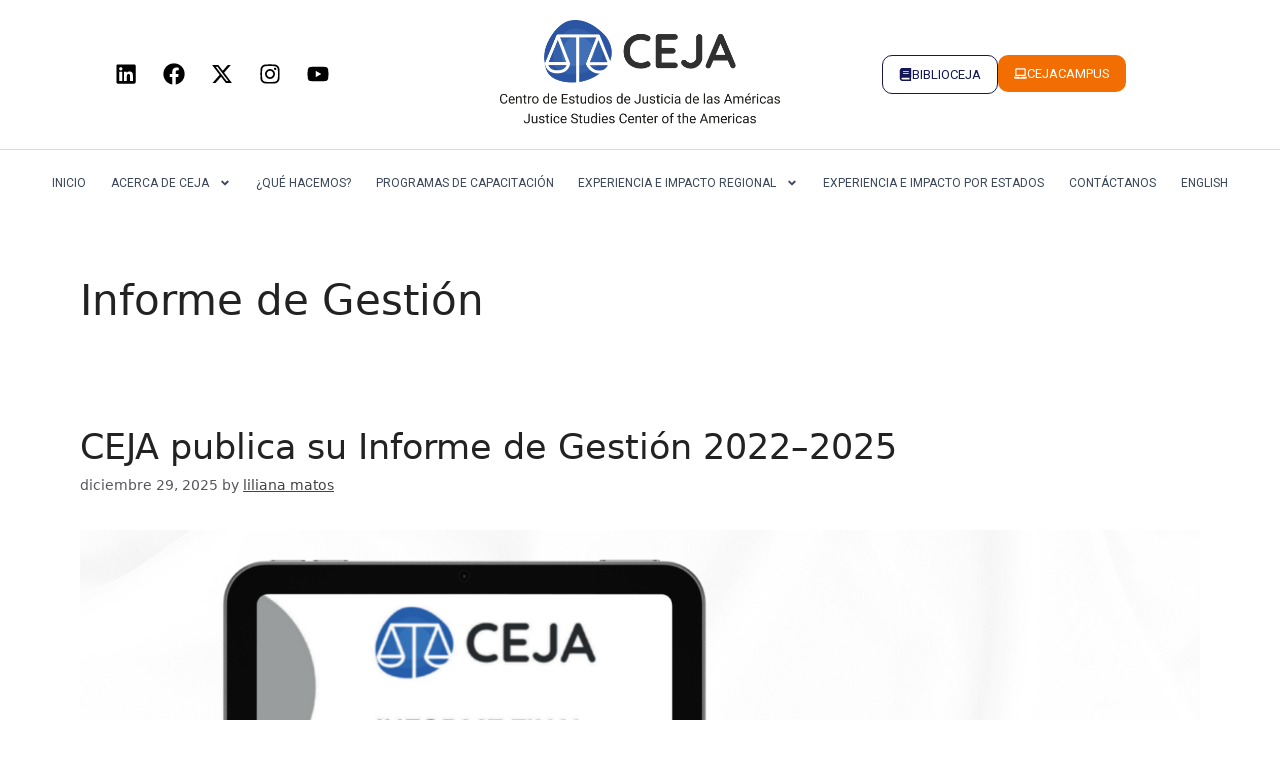

--- FILE ---
content_type: text/css
request_url: https://cejamericas.org/wp-content/themes/generatepress-child/style.css?ver=1.0
body_size: 355
content:
/*
Theme Name:   Generate Hijo
Description:  Tema hijo 
Author:       Ceja
Author URL:   Ceja America
Template:     generatepress
Version:      1.0
License:      GNU General Public License v2 or later
License URI:  http://www.gnu.org/licenses/gpl-2.0.html
Text Domain:  generatepress-child
*/

/* Acá empezarías a personalizar tu tema con código CSS */

--- FILE ---
content_type: text/css
request_url: https://cejamericas.org/wp-content/themes/generatepress-child/style.css?ver=1763392506
body_size: 355
content:
/*
Theme Name:   Generate Hijo
Description:  Tema hijo 
Author:       Ceja
Author URL:   Ceja America
Template:     generatepress
Version:      1.0
License:      GNU General Public License v2 or later
License URI:  http://www.gnu.org/licenses/gpl-2.0.html
Text Domain:  generatepress-child
*/

/* Acá empezarías a personalizar tu tema con código CSS */

--- FILE ---
content_type: text/css
request_url: https://cejamericas.org/wp-content/uploads/elementor/css/post-14.css?ver=1768495587
body_size: 2710
content:
.elementor-kit-14{--e-global-color-primary:#2267D5;--e-global-color-secondary:#F26E02;--e-global-color-text:#3A4759;--e-global-color-accent:#2267D5;--e-global-color-b021b7c:#141956;--e-global-color-fc59842:#FFFFFF;--e-global-color-64a7457:#000000;--e-global-color-6e84741:#D9DBDE;--e-global-color-d3a08f2:#171E25;--e-global-color-7fee0f9:#F0F3F8;--e-global-color-48628a4:#FDE0C8;--e-global-color-933e922:#F6F8FC;--e-global-color-e5dacbb:#D0E2FF;--e-global-color-b4405a1:#EDF1F7;--e-global-typography-primary-font-family:"Roboto";--e-global-typography-primary-font-weight:600;--e-global-typography-secondary-font-family:"Roboto Slab";--e-global-typography-secondary-font-weight:400;--e-global-typography-text-font-family:"Roboto";--e-global-typography-text-font-weight:400;--e-global-typography-accent-font-family:"Roboto";--e-global-typography-accent-font-weight:500;--e-global-typography-2a76676-font-family:"Roboto";--e-global-typography-2a76676-font-size:15px;--e-global-typography-2a76676-font-weight:400;--e-global-typography-2a76676-line-height:1.6em;--e-global-typography-afd2c1e-font-family:"Roboto";--e-global-typography-afd2c1e-font-size:18px;--e-global-typography-afd2c1e-font-weight:600;--e-global-typography-afd2c1e-line-height:1.4em;--e-global-typography-26a4002-font-size:16px;--e-global-typography-26a4002-font-weight:600;--e-global-typography-80b412b-font-family:"Roboto";--e-global-typography-80b412b-font-size:28px;--e-global-typography-80b412b-font-weight:700;--e-global-typography-80b412b-line-height:1.3em;--e-global-typography-3d9e9e5-font-family:"Roboto";--e-global-typography-3d9e9e5-font-size:14px;--e-global-typography-3d9e9e5-font-weight:600;--e-global-typography-3d9e9e5-line-height:1.4em;--e-global-typography-888829a-font-family:"Roboto";--e-global-typography-888829a-font-size:16px;--e-global-typography-888829a-font-weight:400;--e-global-typography-888829a-line-height:1.4em;}.elementor-kit-14 e-page-transition{background-color:#FFBC7D;}.elementor-section.elementor-section-boxed > .elementor-container{max-width:1200px;}.e-con{--container-max-width:1200px;}.elementor-widget:not(:last-child){margin-block-end:20px;}.elementor-element{--widgets-spacing:20px 20px;--widgets-spacing-row:20px;--widgets-spacing-column:20px;}{}h1.entry-title{display:var(--page-title-display);}@media(max-width:1024px){.elementor-section.elementor-section-boxed > .elementor-container{max-width:1024px;}.e-con{--container-max-width:1024px;}}@media(max-width:767px){.elementor-kit-14{--e-global-typography-888829a-font-size:14px;--e-global-typography-888829a-line-height:1.4em;}.elementor-section.elementor-section-boxed > .elementor-container{max-width:767px;}.e-con{--container-max-width:767px;}}

--- FILE ---
content_type: text/css
request_url: https://cejamericas.org/wp-content/uploads/elementor/css/post-23.css?ver=1768495587
body_size: 24420
content:
.elementor-23 .elementor-element.elementor-element-dc93174{--display:flex;--flex-direction:row;--container-widget-width:calc( ( 1 - var( --container-widget-flex-grow ) ) * 100% );--container-widget-height:100%;--container-widget-flex-grow:1;--container-widget-align-self:stretch;--flex-wrap-mobile:wrap;--align-items:center;--gap:0px 0px;--row-gap:0px;--column-gap:0px;--z-index:99;}.elementor-23 .elementor-element.elementor-element-dc93174:not(.elementor-motion-effects-element-type-background), .elementor-23 .elementor-element.elementor-element-dc93174 > .elementor-motion-effects-container > .elementor-motion-effects-layer{background-color:#FFFFFF;}.elementor-23 .elementor-element.elementor-element-ec83e08{--display:flex;--flex-direction:column;--container-widget-width:calc( ( 1 - var( --container-widget-flex-grow ) ) * 100% );--container-widget-height:initial;--container-widget-flex-grow:0;--container-widget-align-self:initial;--flex-wrap-mobile:wrap;--align-items:flex-start;--gap:20px 20px;--row-gap:20px;--column-gap:20px;--padding-top:0px;--padding-bottom:0px;--padding-left:0px;--padding-right:0px;}.elementor-23 .elementor-element.elementor-element-ec83e08:not(.elementor-motion-effects-element-type-background), .elementor-23 .elementor-element.elementor-element-ec83e08 > .elementor-motion-effects-container > .elementor-motion-effects-layer{background-color:var( --e-global-color-fc59842 );}.elementor-23 .elementor-element.elementor-element-ef0f765{--grid-template-columns:repeat(0, auto);--icon-size:22px;--grid-column-gap:5px;--grid-row-gap:0px;}.elementor-23 .elementor-element.elementor-element-ef0f765 .elementor-widget-container{text-align:center;}.elementor-23 .elementor-element.elementor-element-ef0f765 > .elementor-widget-container{padding:0px 3px 0px 6px;}.elementor-23 .elementor-element.elementor-element-ef0f765 .elementor-social-icon{background-color:var( --e-global-color-fc59842 );--icon-padding:8px;}.elementor-23 .elementor-element.elementor-element-ef0f765 .elementor-social-icon i{color:var( --e-global-color-64a7457 );}.elementor-23 .elementor-element.elementor-element-ef0f765 .elementor-social-icon svg{fill:var( --e-global-color-64a7457 );}.elementor-23 .elementor-element.elementor-element-ef0f765 .elementor-social-icon:hover i{color:var( --e-global-color-accent );}.elementor-23 .elementor-element.elementor-element-ef0f765 .elementor-social-icon:hover svg{fill:var( --e-global-color-accent );}.elementor-23 .elementor-element.elementor-element-8723f35{--display:flex;--flex-direction:column;--container-widget-width:100%;--container-widget-height:initial;--container-widget-flex-grow:0;--container-widget-align-self:initial;--flex-wrap-mobile:wrap;}.elementor-widget-image .widget-image-caption{color:var( --e-global-color-text );font-family:var( --e-global-typography-text-font-family ), Sans-serif;font-weight:var( --e-global-typography-text-font-weight );}.elementor-23 .elementor-element.elementor-element-3816acb img{max-width:280px;}.elementor-23 .elementor-element.elementor-element-3ad40ea{--display:flex;--flex-direction:row;--container-widget-width:calc( ( 1 - var( --container-widget-flex-grow ) ) * 100% );--container-widget-height:100%;--container-widget-flex-grow:1;--container-widget-align-self:stretch;--flex-wrap-mobile:wrap;--justify-content:flex-end;--align-items:center;--gap:8px 8px;--row-gap:8px;--column-gap:8px;--padding-top:2px;--padding-bottom:2px;--padding-left:2px;--padding-right:2px;}.elementor-23 .elementor-element.elementor-element-3ad40ea.e-con{--align-self:center;}.elementor-widget-button .elementor-button{background-color:var( --e-global-color-accent );font-family:var( --e-global-typography-accent-font-family ), Sans-serif;font-weight:var( --e-global-typography-accent-font-weight );}.elementor-23 .elementor-element.elementor-element-6764c2f .elementor-button{background-color:var( --e-global-color-fc59842 );font-family:"Roboto", Sans-serif;font-size:13px;font-weight:400;fill:var( --e-global-color-b021b7c );color:var( --e-global-color-b021b7c );border-style:solid;border-width:1px 1px 1px 1px;border-color:#141956;border-radius:10px 10px 10px 10px;padding:12px 16px 12px 16px;}.elementor-23 .elementor-element.elementor-element-6764c2f .elementor-button:hover, .elementor-23 .elementor-element.elementor-element-6764c2f .elementor-button:focus{background-color:var( --e-global-color-b021b7c );color:var( --e-global-color-fc59842 );}.elementor-23 .elementor-element.elementor-element-6764c2f .elementor-button-content-wrapper{flex-direction:row;}.elementor-23 .elementor-element.elementor-element-6764c2f .elementor-button .elementor-button-content-wrapper{gap:10px;}.elementor-23 .elementor-element.elementor-element-6764c2f .elementor-button:hover svg, .elementor-23 .elementor-element.elementor-element-6764c2f .elementor-button:focus svg{fill:var( --e-global-color-fc59842 );}.elementor-23 .elementor-element.elementor-element-e2e1e5a .elementor-button{background-color:var( --e-global-color-secondary );font-family:"Roboto", Sans-serif;font-size:13px;font-weight:400;fill:var( --e-global-color-fc59842 );color:var( --e-global-color-fc59842 );border-style:solid;border-width:0px 0px 0px 0px;border-color:#141956;border-radius:10px 10px 10px 10px;padding:12px 16px 12px 16px;}.elementor-23 .elementor-element.elementor-element-e2e1e5a .elementor-button:hover, .elementor-23 .elementor-element.elementor-element-e2e1e5a .elementor-button:focus{background-color:#BE5600;color:var( --e-global-color-fc59842 );}.elementor-23 .elementor-element.elementor-element-e2e1e5a .elementor-button-content-wrapper{flex-direction:row;}.elementor-23 .elementor-element.elementor-element-e2e1e5a .elementor-button .elementor-button-content-wrapper{gap:10px;}.elementor-23 .elementor-element.elementor-element-e2e1e5a .elementor-button:hover svg, .elementor-23 .elementor-element.elementor-element-e2e1e5a .elementor-button:focus svg{fill:var( --e-global-color-fc59842 );}.elementor-23 .elementor-element.elementor-element-ccb6c75{--display:flex;--flex-direction:column;--container-widget-width:100%;--container-widget-height:initial;--container-widget-flex-grow:0;--container-widget-align-self:initial;--flex-wrap-mobile:wrap;border-style:solid;--border-style:solid;border-width:1px 0px 0px 0px;--border-top-width:1px;--border-right-width:0px;--border-bottom-width:0px;--border-left-width:0px;border-color:var( --e-global-color-6e84741 );--border-color:var( --e-global-color-6e84741 );--z-index:99;}.elementor-widget-nav-menu .elementor-nav-menu .elementor-item{font-family:var( --e-global-typography-primary-font-family ), Sans-serif;font-weight:var( --e-global-typography-primary-font-weight );}.elementor-widget-nav-menu .elementor-nav-menu--main .elementor-item{color:var( --e-global-color-text );fill:var( --e-global-color-text );}.elementor-widget-nav-menu .elementor-nav-menu--main .elementor-item:hover,
					.elementor-widget-nav-menu .elementor-nav-menu--main .elementor-item.elementor-item-active,
					.elementor-widget-nav-menu .elementor-nav-menu--main .elementor-item.highlighted,
					.elementor-widget-nav-menu .elementor-nav-menu--main .elementor-item:focus{color:var( --e-global-color-accent );fill:var( --e-global-color-accent );}.elementor-widget-nav-menu .elementor-nav-menu--main:not(.e--pointer-framed) .elementor-item:before,
					.elementor-widget-nav-menu .elementor-nav-menu--main:not(.e--pointer-framed) .elementor-item:after{background-color:var( --e-global-color-accent );}.elementor-widget-nav-menu .e--pointer-framed .elementor-item:before,
					.elementor-widget-nav-menu .e--pointer-framed .elementor-item:after{border-color:var( --e-global-color-accent );}.elementor-widget-nav-menu{--e-nav-menu-divider-color:var( --e-global-color-text );}.elementor-widget-nav-menu .elementor-nav-menu--dropdown .elementor-item, .elementor-widget-nav-menu .elementor-nav-menu--dropdown  .elementor-sub-item{font-family:var( --e-global-typography-accent-font-family ), Sans-serif;font-weight:var( --e-global-typography-accent-font-weight );}.elementor-23 .elementor-element.elementor-element-5d31c4c .elementor-menu-toggle{margin:0 auto;background-color:var( --e-global-color-fc59842 );}.elementor-23 .elementor-element.elementor-element-5d31c4c .elementor-nav-menu .elementor-item{font-family:"Roboto", Sans-serif;font-size:12px;font-weight:400;text-transform:uppercase;}.elementor-23 .elementor-element.elementor-element-5d31c4c .e--pointer-framed .elementor-item:before{border-width:0px;}.elementor-23 .elementor-element.elementor-element-5d31c4c .e--pointer-framed.e--animation-draw .elementor-item:before{border-width:0 0 0px 0px;}.elementor-23 .elementor-element.elementor-element-5d31c4c .e--pointer-framed.e--animation-draw .elementor-item:after{border-width:0px 0px 0 0;}.elementor-23 .elementor-element.elementor-element-5d31c4c .e--pointer-framed.e--animation-corners .elementor-item:before{border-width:0px 0 0 0px;}.elementor-23 .elementor-element.elementor-element-5d31c4c .e--pointer-framed.e--animation-corners .elementor-item:after{border-width:0 0px 0px 0;}.elementor-23 .elementor-element.elementor-element-5d31c4c .e--pointer-underline .elementor-item:after,
					 .elementor-23 .elementor-element.elementor-element-5d31c4c .e--pointer-overline .elementor-item:before,
					 .elementor-23 .elementor-element.elementor-element-5d31c4c .e--pointer-double-line .elementor-item:before,
					 .elementor-23 .elementor-element.elementor-element-5d31c4c .e--pointer-double-line .elementor-item:after{height:0px;}.elementor-23 .elementor-element.elementor-element-5d31c4c .elementor-nav-menu--main .elementor-item{padding-left:6px;padding-right:6px;}.elementor-23 .elementor-element.elementor-element-5d31c4c .elementor-nav-menu--dropdown{background-color:var( --e-global-color-fc59842 );border-style:solid;border-width:1px 1px 1px 1px;border-color:var( --e-global-color-6e84741 );}.elementor-23 .elementor-element.elementor-element-5d31c4c .elementor-nav-menu--dropdown a:hover,
					.elementor-23 .elementor-element.elementor-element-5d31c4c .elementor-nav-menu--dropdown a:focus,
					.elementor-23 .elementor-element.elementor-element-5d31c4c .elementor-nav-menu--dropdown a.elementor-item-active,
					.elementor-23 .elementor-element.elementor-element-5d31c4c .elementor-nav-menu--dropdown a.highlighted{background-color:var( --e-global-color-primary );}.elementor-23 .elementor-element.elementor-element-5d31c4c .elementor-nav-menu--dropdown .elementor-item, .elementor-23 .elementor-element.elementor-element-5d31c4c .elementor-nav-menu--dropdown  .elementor-sub-item{font-family:"Roboto", Sans-serif;font-size:12px;font-weight:400;text-transform:uppercase;}.elementor-23 .elementor-element.elementor-element-5d31c4c .elementor-nav-menu--dropdown a{padding-top:10px;padding-bottom:10px;}.elementor-23 .elementor-element.elementor-element-5d31c4c .elementor-nav-menu--dropdown li:not(:last-child){border-style:solid;border-color:var( --e-global-color-6e84741 );border-bottom-width:1px;}.elementor-23 .elementor-element.elementor-element-5d31c4c div.elementor-menu-toggle{color:var( --e-global-color-primary );}.elementor-23 .elementor-element.elementor-element-5d31c4c div.elementor-menu-toggle svg{fill:var( --e-global-color-primary );}.elementor-23 .elementor-element.elementor-element-5d31c4c div.elementor-menu-toggle:hover, .elementor-23 .elementor-element.elementor-element-5d31c4c div.elementor-menu-toggle:focus{color:var( --e-global-color-primary );}.elementor-23 .elementor-element.elementor-element-5d31c4c div.elementor-menu-toggle:hover svg, .elementor-23 .elementor-element.elementor-element-5d31c4c div.elementor-menu-toggle:focus svg{fill:var( --e-global-color-primary );}.elementor-23 .elementor-element.elementor-element-a4baa06{--display:flex;--position:fixed;--flex-direction:column;--container-widget-width:100%;--container-widget-height:initial;--container-widget-flex-grow:0;--container-widget-align-self:initial;--flex-wrap-mobile:wrap;border-style:solid;--border-style:solid;border-width:1px 0px 0px 0px;--border-top-width:1px;--border-right-width:0px;--border-bottom-width:0px;--border-left-width:0px;border-color:var( --e-global-color-6e84741 );--border-color:var( --e-global-color-6e84741 );box-shadow:0px 1px 3px 0px rgba(0,0,0,0.5);--margin-top:0px;--margin-bottom:0px;--margin-left:0px;--margin-right:0px;--padding-top:18px;--padding-bottom:14px;--padding-left:0px;--padding-right:0px;top:0px;--z-index:99;}.elementor-23 .elementor-element.elementor-element-a4baa06:not(.elementor-motion-effects-element-type-background), .elementor-23 .elementor-element.elementor-element-a4baa06 > .elementor-motion-effects-container > .elementor-motion-effects-layer{background-color:#FFFFFF;}body:not(.rtl) .elementor-23 .elementor-element.elementor-element-a4baa06{left:0px;}body.rtl .elementor-23 .elementor-element.elementor-element-a4baa06{right:0px;}.elementor-23 .elementor-element.elementor-element-f4f305f{--display:flex;}.elementor-23 .elementor-element.elementor-element-21d8729{--display:flex;}.elementor-23 .elementor-element.elementor-element-2240ff0 .elementor-menu-toggle{margin-left:auto;background-color:var( --e-global-color-fc59842 );}.elementor-23 .elementor-element.elementor-element-2240ff0 .elementor-nav-menu .elementor-item{font-family:"Roboto", Sans-serif;font-size:13px;font-weight:400;text-transform:uppercase;}.elementor-23 .elementor-element.elementor-element-2240ff0 .elementor-nav-menu--main .elementor-item{padding-top:8px;padding-bottom:8px;}.elementor-23 .elementor-element.elementor-element-2240ff0{--e-nav-menu-horizontal-menu-item-margin:calc( 0px / 2 );}.elementor-23 .elementor-element.elementor-element-2240ff0 .elementor-nav-menu--main:not(.elementor-nav-menu--layout-horizontal) .elementor-nav-menu > li:not(:last-child){margin-bottom:0px;}.elementor-23 .elementor-element.elementor-element-2240ff0 .elementor-nav-menu--dropdown a, .elementor-23 .elementor-element.elementor-element-2240ff0 .elementor-menu-toggle{color:var( --e-global-color-text );fill:var( --e-global-color-text );}.elementor-23 .elementor-element.elementor-element-2240ff0 .elementor-nav-menu--dropdown{background-color:var( --e-global-color-933e922 );border-style:solid;border-width:0px 0px 0px 0px;border-color:var( --e-global-color-6e84741 );border-radius:0px 0px 0px 0px;}.elementor-23 .elementor-element.elementor-element-2240ff0 .elementor-nav-menu--dropdown a:hover,
					.elementor-23 .elementor-element.elementor-element-2240ff0 .elementor-nav-menu--dropdown a:focus,
					.elementor-23 .elementor-element.elementor-element-2240ff0 .elementor-nav-menu--dropdown a.elementor-item-active,
					.elementor-23 .elementor-element.elementor-element-2240ff0 .elementor-nav-menu--dropdown a.highlighted,
					.elementor-23 .elementor-element.elementor-element-2240ff0 .elementor-menu-toggle:hover,
					.elementor-23 .elementor-element.elementor-element-2240ff0 .elementor-menu-toggle:focus{color:var( --e-global-color-fc59842 );}.elementor-23 .elementor-element.elementor-element-2240ff0 .elementor-nav-menu--dropdown a:hover,
					.elementor-23 .elementor-element.elementor-element-2240ff0 .elementor-nav-menu--dropdown a:focus,
					.elementor-23 .elementor-element.elementor-element-2240ff0 .elementor-nav-menu--dropdown a.elementor-item-active,
					.elementor-23 .elementor-element.elementor-element-2240ff0 .elementor-nav-menu--dropdown a.highlighted{background-color:var( --e-global-color-b021b7c );}.elementor-23 .elementor-element.elementor-element-2240ff0 .elementor-nav-menu--dropdown a.elementor-item-active{background-color:var( --e-global-color-primary );}.elementor-23 .elementor-element.elementor-element-2240ff0 .elementor-nav-menu--dropdown .elementor-item, .elementor-23 .elementor-element.elementor-element-2240ff0 .elementor-nav-menu--dropdown  .elementor-sub-item{font-family:"Roboto", Sans-serif;font-size:15px;font-weight:400;text-transform:uppercase;}.elementor-23 .elementor-element.elementor-element-2240ff0 .elementor-nav-menu--dropdown li:first-child a{border-top-left-radius:0px;border-top-right-radius:0px;}.elementor-23 .elementor-element.elementor-element-2240ff0 .elementor-nav-menu--dropdown li:last-child a{border-bottom-right-radius:0px;border-bottom-left-radius:0px;}.elementor-23 .elementor-element.elementor-element-2240ff0 .elementor-nav-menu--main .elementor-nav-menu--dropdown, .elementor-23 .elementor-element.elementor-element-2240ff0 .elementor-nav-menu__container.elementor-nav-menu--dropdown{box-shadow:0px 11px 18px 0px rgba(0, 0, 0, 0.2);}.elementor-23 .elementor-element.elementor-element-2240ff0 .elementor-nav-menu--dropdown a{padding-left:50px;padding-right:50px;padding-top:12px;padding-bottom:12px;}.elementor-23 .elementor-element.elementor-element-2240ff0 .elementor-nav-menu--dropdown li:not(:last-child){border-style:solid;border-color:var( --e-global-color-6e84741 );border-bottom-width:1px;}.elementor-23 .elementor-element.elementor-element-2240ff0 .elementor-nav-menu--main > .elementor-nav-menu > li > .elementor-nav-menu--dropdown, .elementor-23 .elementor-element.elementor-element-2240ff0 .elementor-nav-menu__container.elementor-nav-menu--dropdown{margin-top:14px !important;}.elementor-23 .elementor-element.elementor-element-2240ff0 div.elementor-menu-toggle{color:var( --e-global-color-text );}.elementor-23 .elementor-element.elementor-element-2240ff0 div.elementor-menu-toggle svg{fill:var( --e-global-color-text );}.elementor-23 .elementor-element.elementor-element-2240ff0 div.elementor-menu-toggle:hover, .elementor-23 .elementor-element.elementor-element-2240ff0 div.elementor-menu-toggle:focus{color:var( --e-global-color-text );}.elementor-23 .elementor-element.elementor-element-2240ff0 div.elementor-menu-toggle:hover svg, .elementor-23 .elementor-element.elementor-element-2240ff0 div.elementor-menu-toggle:focus svg{fill:var( --e-global-color-text );}.elementor-23 .elementor-element.elementor-element-ee79539{--grid-template-columns:repeat(0, auto);--icon-size:22px;--grid-column-gap:5px;--grid-row-gap:0px;}.elementor-23 .elementor-element.elementor-element-ee79539 .elementor-widget-container{text-align:center;}.elementor-23 .elementor-element.elementor-element-ee79539 .elementor-social-icon{background-color:var( --e-global-color-fc59842 );--icon-padding:8px;}.elementor-23 .elementor-element.elementor-element-ee79539 .elementor-social-icon i{color:var( --e-global-color-64a7457 );}.elementor-23 .elementor-element.elementor-element-ee79539 .elementor-social-icon svg{fill:var( --e-global-color-64a7457 );}.elementor-23 .elementor-element.elementor-element-ee79539 .elementor-social-icon:hover i{color:var( --e-global-color-accent );}.elementor-23 .elementor-element.elementor-element-ee79539 .elementor-social-icon:hover svg{fill:var( --e-global-color-accent );}.elementor-theme-builder-content-area{height:400px;}.elementor-location-header:before, .elementor-location-footer:before{content:"";display:table;clear:both;}@media(min-width:768px){.elementor-23 .elementor-element.elementor-element-ec83e08{--width:30%;}.elementor-23 .elementor-element.elementor-element-8723f35{--width:40%;}.elementor-23 .elementor-element.elementor-element-3ad40ea{--width:30%;}}@media(max-width:1024px){.elementor-23 .elementor-element.elementor-element-a4baa06{--flex-direction:row;--container-widget-width:initial;--container-widget-height:100%;--container-widget-flex-grow:1;--container-widget-align-self:stretch;--flex-wrap-mobile:wrap;--gap:20px 20px;--row-gap:20px;--column-gap:20px;--padding-top:4px;--padding-bottom:4px;--padding-left:20px;--padding-right:20px;--z-index:10;}.elementor-23 .elementor-element.elementor-element-fe9d651{text-align:left;}.elementor-23 .elementor-element.elementor-element-fe9d651 img{width:138px;}.elementor-23 .elementor-element.elementor-element-21d8729{--flex-direction:row-reverse;--container-widget-width:calc( ( 1 - var( --container-widget-flex-grow ) ) * 100% );--container-widget-height:100%;--container-widget-flex-grow:1;--container-widget-align-self:stretch;--flex-wrap-mobile:wrap-reverse;--align-items:center;}.elementor-23 .elementor-element.elementor-element-2240ff0 .elementor-nav-menu .elementor-item{font-size:14px;}.elementor-23 .elementor-element.elementor-element-2240ff0{--e-nav-menu-horizontal-menu-item-margin:calc( 0px / 2 );--nav-menu-icon-size:28px;}.elementor-23 .elementor-element.elementor-element-2240ff0 .elementor-nav-menu--main:not(.elementor-nav-menu--layout-horizontal) .elementor-nav-menu > li:not(:last-child){margin-bottom:0px;}.elementor-23 .elementor-element.elementor-element-2240ff0 .elementor-nav-menu--dropdown .elementor-item, .elementor-23 .elementor-element.elementor-element-2240ff0 .elementor-nav-menu--dropdown  .elementor-sub-item{font-size:14px;}.elementor-23 .elementor-element.elementor-element-2240ff0 .elementor-nav-menu--dropdown a{padding-top:12px;padding-bottom:12px;}.elementor-23 .elementor-element.elementor-element-2240ff0 .elementor-nav-menu--main > .elementor-nav-menu > li > .elementor-nav-menu--dropdown, .elementor-23 .elementor-element.elementor-element-2240ff0 .elementor-nav-menu__container.elementor-nav-menu--dropdown{margin-top:13px !important;}.elementor-23 .elementor-element.elementor-element-ee79539 .elementor-social-icon{--icon-padding:6px;}}@media(max-width:767px){.elementor-23 .elementor-element.elementor-element-a4baa06{--justify-content:center;--gap:0px 0px;--row-gap:0px;--column-gap:0px;--padding-top:4px;--padding-bottom:4px;--padding-left:10px;--padding-right:10px;--z-index:10;}.elementor-23 .elementor-element.elementor-element-f4f305f{--width:50%;--justify-content:center;}.elementor-23 .elementor-element.elementor-element-fe9d651 img{width:120px;}.elementor-23 .elementor-element.elementor-element-21d8729{--width:50%;--flex-direction:row-reverse;--container-widget-width:calc( ( 1 - var( --container-widget-flex-grow ) ) * 100% );--container-widget-height:100%;--container-widget-flex-grow:1;--container-widget-align-self:stretch;--flex-wrap-mobile:wrap-reverse;--align-items:flex-start;--gap:8px 8px;--row-gap:8px;--column-gap:8px;--padding-top:0px;--padding-bottom:0px;--padding-left:0px;--padding-right:0px;}.elementor-23 .elementor-element.elementor-element-21d8729.e-con{--align-self:center;}.elementor-23 .elementor-element.elementor-element-2240ff0 .elementor-nav-menu .elementor-item{font-size:16px;}.elementor-23 .elementor-element.elementor-element-2240ff0 .elementor-nav-menu--dropdown .elementor-item, .elementor-23 .elementor-element.elementor-element-2240ff0 .elementor-nav-menu--dropdown  .elementor-sub-item{font-size:14px;}.elementor-23 .elementor-element.elementor-element-2240ff0 .elementor-nav-menu--dropdown{border-width:1px 0px 0px 0px;}.elementor-23 .elementor-element.elementor-element-2240ff0 .elementor-nav-menu--dropdown a{padding-left:25px;padding-right:25px;padding-top:12px;padding-bottom:12px;}.elementor-23 .elementor-element.elementor-element-2240ff0 .elementor-nav-menu--main > .elementor-nav-menu > li > .elementor-nav-menu--dropdown, .elementor-23 .elementor-element.elementor-element-2240ff0 .elementor-nav-menu__container.elementor-nav-menu--dropdown{margin-top:10px !important;}}/* Start custom CSS *//* Espacio de ulli para submenunosotros*/
.lista-ul-cj ul li {
    padding-bottom: 10px !important; 
}

/* Espacio de ulli para accodiones en general*/
.acc-enlaces-cj ul li a {
  box-shadow: none;
  text-decoration: none;
  font-weight: 400;
    /*color: #141956;
      color: #141956;
    text-decoration: underline;
      font-style: italic;
    */
}
.acc-enlaces-cj ul li a:hover {
    text-decoration: underline;
}
.acc-enlaces-cj ul li {
    margin-bottom: 6px;
}

/* Cambiando los colores de vinetas*/
.acc-enlaces-cj li::marker {
  color: #F26E02; /* Cambia solo el color de la viñeta */
}
.acc-enlaces-cj li {
  padding-left: 0.3em; /* Espacio para nuestra nueva viñeta */
}

.ver-movil-cc, .ver-movil-bc{
    display: block !important;
}
@media screen and (min-width: 1024px) {
.ver-movil-cc, .ver-movil-bc{
 display: none !important;
 }
}

.ver-movil-cc a {
    color: #BE5600 !important;
    font-weight:500 !important;
}
.ver-movil-cc:hover a {
    color: #FFFFFF !important;
}
.ver-movil-bc a {
    color: #141956 !important;
    font-weight:500 !important;
}
.ver-movil-bc:hover a {
    color: #FFFFFF !important;
}
.ver-movil-cc a i, .ver-movil-bc a i {
    padding-right:8px;
}/* End custom CSS */

--- FILE ---
content_type: text/css
request_url: https://cejamericas.org/wp-content/uploads/elementor/css/post-30.css?ver=1768495587
body_size: 15557
content:
.elementor-30 .elementor-element.elementor-element-b4ac62e{--display:flex;--flex-direction:row;--container-widget-width:initial;--container-widget-height:100%;--container-widget-flex-grow:1;--container-widget-align-self:stretch;--flex-wrap-mobile:wrap;--gap:20px 20px;--row-gap:20px;--column-gap:20px;--margin-top:50px;--margin-bottom:0px;--margin-left:0px;--margin-right:0px;--padding-top:40px;--padding-bottom:40px;--padding-left:0px;--padding-right:0px;}.elementor-30 .elementor-element.elementor-element-b4ac62e:not(.elementor-motion-effects-element-type-background), .elementor-30 .elementor-element.elementor-element-b4ac62e > .elementor-motion-effects-container > .elementor-motion-effects-layer{background-color:var( --e-global-color-b021b7c );}.elementor-30 .elementor-element.elementor-element-b4ac62e.e-con{--align-self:flex-start;}.elementor-30 .elementor-element.elementor-element-b53de86{--display:flex;--flex-direction:column;--container-widget-width:100%;--container-widget-height:initial;--container-widget-flex-grow:0;--container-widget-align-self:initial;--flex-wrap-mobile:wrap;--justify-content:center;}.elementor-widget-image .widget-image-caption{color:var( --e-global-color-text );font-family:var( --e-global-typography-text-font-family ), Sans-serif;font-weight:var( --e-global-typography-text-font-weight );}.elementor-30 .elementor-element.elementor-element-85e9f0d{text-align:left;}.elementor-30 .elementor-element.elementor-element-85e9f0d img{max-width:280px;}.elementor-30 .elementor-element.elementor-element-155323f{text-align:center;}.elementor-30 .elementor-element.elementor-element-155323f img{max-width:280px;border-radius:8px 8px 8px 8px;}.elementor-30 .elementor-element.elementor-element-fa649f4{--display:flex;--flex-direction:column;--container-widget-width:100%;--container-widget-height:initial;--container-widget-flex-grow:0;--container-widget-align-self:initial;--flex-wrap-mobile:wrap;--padding-top:1px;--padding-bottom:1px;--padding-left:1px;--padding-right:1px;}.elementor-widget-heading .elementor-heading-title{font-family:var( --e-global-typography-primary-font-family ), Sans-serif;font-weight:var( --e-global-typography-primary-font-weight );color:var( --e-global-color-primary );}.elementor-30 .elementor-element.elementor-element-6c6bcbd .elementor-heading-title{font-family:"Roboto", Sans-serif;font-size:20px;font-weight:600;color:var( --e-global-color-fc59842 );}.elementor-30 .elementor-element.elementor-element-1fbece9{--display:grid;--e-con-grid-template-columns:repeat(2, 1fr);--e-con-grid-template-rows:repeat(1, 1fr);--grid-auto-flow:row;}.elementor-widget-icon-list .elementor-icon-list-item:not(:last-child):after{border-color:var( --e-global-color-text );}.elementor-widget-icon-list .elementor-icon-list-icon i{color:var( --e-global-color-primary );}.elementor-widget-icon-list .elementor-icon-list-icon svg{fill:var( --e-global-color-primary );}.elementor-widget-icon-list .elementor-icon-list-item > .elementor-icon-list-text, .elementor-widget-icon-list .elementor-icon-list-item > a{font-family:var( --e-global-typography-text-font-family ), Sans-serif;font-weight:var( --e-global-typography-text-font-weight );}.elementor-widget-icon-list .elementor-icon-list-text{color:var( --e-global-color-secondary );}.elementor-30 .elementor-element.elementor-element-82abf0d .elementor-icon-list-items:not(.elementor-inline-items) .elementor-icon-list-item:not(:last-child){padding-block-end:calc(20px/2);}.elementor-30 .elementor-element.elementor-element-82abf0d .elementor-icon-list-items:not(.elementor-inline-items) .elementor-icon-list-item:not(:first-child){margin-block-start:calc(20px/2);}.elementor-30 .elementor-element.elementor-element-82abf0d .elementor-icon-list-items.elementor-inline-items .elementor-icon-list-item{margin-inline:calc(20px/2);}.elementor-30 .elementor-element.elementor-element-82abf0d .elementor-icon-list-items.elementor-inline-items{margin-inline:calc(-20px/2);}.elementor-30 .elementor-element.elementor-element-82abf0d .elementor-icon-list-items.elementor-inline-items .elementor-icon-list-item:after{inset-inline-end:calc(-20px/2);}.elementor-30 .elementor-element.elementor-element-82abf0d .elementor-icon-list-item:not(:last-child):after{content:"";border-color:#555BA2;}.elementor-30 .elementor-element.elementor-element-82abf0d .elementor-icon-list-items:not(.elementor-inline-items) .elementor-icon-list-item:not(:last-child):after{border-block-start-style:solid;border-block-start-width:1px;}.elementor-30 .elementor-element.elementor-element-82abf0d .elementor-icon-list-items.elementor-inline-items .elementor-icon-list-item:not(:last-child):after{border-inline-start-style:solid;}.elementor-30 .elementor-element.elementor-element-82abf0d .elementor-inline-items .elementor-icon-list-item:not(:last-child):after{border-inline-start-width:1px;}.elementor-30 .elementor-element.elementor-element-82abf0d .elementor-icon-list-icon i{color:var( --e-global-color-fc59842 );transition:color 0.3s;}.elementor-30 .elementor-element.elementor-element-82abf0d .elementor-icon-list-icon svg{fill:var( --e-global-color-fc59842 );transition:fill 0.3s;}.elementor-30 .elementor-element.elementor-element-82abf0d{--e-icon-list-icon-size:6px;--e-icon-list-icon-align:center;--e-icon-list-icon-margin:0 calc(var(--e-icon-list-icon-size, 1em) * 0.125);--icon-vertical-align:center;--icon-vertical-offset:0px;}.elementor-30 .elementor-element.elementor-element-82abf0d .elementor-icon-list-item > .elementor-icon-list-text, .elementor-30 .elementor-element.elementor-element-82abf0d .elementor-icon-list-item > a{font-family:"Roboto", Sans-serif;font-size:15px;font-weight:300;}.elementor-30 .elementor-element.elementor-element-82abf0d .elementor-icon-list-text{color:var( --e-global-color-fc59842 );transition:color 0.3s;}.elementor-30 .elementor-element.elementor-element-ceac8bd .elementor-icon-list-items:not(.elementor-inline-items) .elementor-icon-list-item:not(:last-child){padding-block-end:calc(20px/2);}.elementor-30 .elementor-element.elementor-element-ceac8bd .elementor-icon-list-items:not(.elementor-inline-items) .elementor-icon-list-item:not(:first-child){margin-block-start:calc(20px/2);}.elementor-30 .elementor-element.elementor-element-ceac8bd .elementor-icon-list-items.elementor-inline-items .elementor-icon-list-item{margin-inline:calc(20px/2);}.elementor-30 .elementor-element.elementor-element-ceac8bd .elementor-icon-list-items.elementor-inline-items{margin-inline:calc(-20px/2);}.elementor-30 .elementor-element.elementor-element-ceac8bd .elementor-icon-list-items.elementor-inline-items .elementor-icon-list-item:after{inset-inline-end:calc(-20px/2);}.elementor-30 .elementor-element.elementor-element-ceac8bd .elementor-icon-list-item:not(:last-child):after{content:"";border-color:#555BA2;}.elementor-30 .elementor-element.elementor-element-ceac8bd .elementor-icon-list-items:not(.elementor-inline-items) .elementor-icon-list-item:not(:last-child):after{border-block-start-style:solid;border-block-start-width:1px;}.elementor-30 .elementor-element.elementor-element-ceac8bd .elementor-icon-list-items.elementor-inline-items .elementor-icon-list-item:not(:last-child):after{border-inline-start-style:solid;}.elementor-30 .elementor-element.elementor-element-ceac8bd .elementor-inline-items .elementor-icon-list-item:not(:last-child):after{border-inline-start-width:1px;}.elementor-30 .elementor-element.elementor-element-ceac8bd .elementor-icon-list-icon i{color:var( --e-global-color-fc59842 );transition:color 0.3s;}.elementor-30 .elementor-element.elementor-element-ceac8bd .elementor-icon-list-icon svg{fill:var( --e-global-color-fc59842 );transition:fill 0.3s;}.elementor-30 .elementor-element.elementor-element-ceac8bd{--e-icon-list-icon-size:6px;--e-icon-list-icon-align:center;--e-icon-list-icon-margin:0 calc(var(--e-icon-list-icon-size, 1em) * 0.125);--icon-vertical-align:center;--icon-vertical-offset:0px;}.elementor-30 .elementor-element.elementor-element-ceac8bd .elementor-icon-list-item > .elementor-icon-list-text, .elementor-30 .elementor-element.elementor-element-ceac8bd .elementor-icon-list-item > a{font-family:"Roboto", Sans-serif;font-size:15px;font-weight:300;}.elementor-30 .elementor-element.elementor-element-ceac8bd .elementor-icon-list-text{color:var( --e-global-color-fc59842 );transition:color 0.3s;}.elementor-30 .elementor-element.elementor-element-76eea6a{--display:flex;--flex-direction:column;--container-widget-width:100%;--container-widget-height:initial;--container-widget-flex-grow:0;--container-widget-align-self:initial;--flex-wrap-mobile:wrap;--padding-top:-1px;--padding-bottom:-1px;--padding-left:-1px;--padding-right:-1px;}.elementor-30 .elementor-element.elementor-element-fc7c710 .elementor-heading-title{font-family:"Roboto", Sans-serif;font-size:20px;font-weight:600;color:var( --e-global-color-fc59842 );}.elementor-30 .elementor-element.elementor-element-833f671 .elementor-icon-list-items:not(.elementor-inline-items) .elementor-icon-list-item:not(:last-child){padding-block-end:calc(20px/2);}.elementor-30 .elementor-element.elementor-element-833f671 .elementor-icon-list-items:not(.elementor-inline-items) .elementor-icon-list-item:not(:first-child){margin-block-start:calc(20px/2);}.elementor-30 .elementor-element.elementor-element-833f671 .elementor-icon-list-items.elementor-inline-items .elementor-icon-list-item{margin-inline:calc(20px/2);}.elementor-30 .elementor-element.elementor-element-833f671 .elementor-icon-list-items.elementor-inline-items{margin-inline:calc(-20px/2);}.elementor-30 .elementor-element.elementor-element-833f671 .elementor-icon-list-items.elementor-inline-items .elementor-icon-list-item:after{inset-inline-end:calc(-20px/2);}.elementor-30 .elementor-element.elementor-element-833f671 .elementor-icon-list-icon i{color:var( --e-global-color-fc59842 );transition:color 0.3s;}.elementor-30 .elementor-element.elementor-element-833f671 .elementor-icon-list-icon svg{fill:var( --e-global-color-fc59842 );transition:fill 0.3s;}.elementor-30 .elementor-element.elementor-element-833f671{--e-icon-list-icon-size:18px;--icon-vertical-offset:0px;}.elementor-30 .elementor-element.elementor-element-833f671 .elementor-icon-list-item > .elementor-icon-list-text, .elementor-30 .elementor-element.elementor-element-833f671 .elementor-icon-list-item > a{font-family:"Roboto", Sans-serif;font-size:14px;font-weight:300;}.elementor-30 .elementor-element.elementor-element-833f671 .elementor-icon-list-text{color:var( --e-global-color-fc59842 );transition:color 0.3s;}.elementor-30 .elementor-element.elementor-element-a6b89d7{--grid-template-columns:repeat(0, auto);--icon-size:20px;--grid-column-gap:15px;--grid-row-gap:0px;}.elementor-30 .elementor-element.elementor-element-a6b89d7 .elementor-widget-container{text-align:left;}.elementor-30 .elementor-element.elementor-element-a6b89d7 .elementor-social-icon{background-color:var( --e-global-color-b021b7c );--icon-padding:0em;}.elementor-30 .elementor-element.elementor-element-a6b89d7 .elementor-social-icon i{color:var( --e-global-color-fc59842 );}.elementor-30 .elementor-element.elementor-element-a6b89d7 .elementor-social-icon svg{fill:var( --e-global-color-fc59842 );}.elementor-30 .elementor-element.elementor-element-a6b89d7 .elementor-social-icon:hover i{color:var( --e-global-color-accent );}.elementor-30 .elementor-element.elementor-element-a6b89d7 .elementor-social-icon:hover svg{fill:var( --e-global-color-accent );}.elementor-30 .elementor-element.elementor-element-5916729{--display:flex;--flex-direction:column;--container-widget-width:100%;--container-widget-height:initial;--container-widget-flex-grow:0;--container-widget-align-self:initial;--flex-wrap-mobile:wrap;--justify-content:center;--gap:0px 0px;--row-gap:0px;--column-gap:0px;}.elementor-30 .elementor-element.elementor-element-5916729:not(.elementor-motion-effects-element-type-background), .elementor-30 .elementor-element.elementor-element-5916729 > .elementor-motion-effects-container > .elementor-motion-effects-layer{background-color:#0E1242;}.elementor-30 .elementor-element.elementor-element-ff751c7{--display:grid;--e-con-grid-template-columns:repeat(2, 1fr);--e-con-grid-template-rows:repeat(1, 1fr);--grid-auto-flow:row;}.elementor-30 .elementor-element.elementor-element-c4c577d > .elementor-widget-container{margin:0px 0px 0px 0px;padding:0px 0px 0px 0px;}.elementor-30 .elementor-element.elementor-element-c4c577d{text-align:left;}.elementor-30 .elementor-element.elementor-element-c4c577d .elementor-heading-title{font-family:"Roboto", Sans-serif;font-size:15px;font-weight:400;line-height:1.5em;color:var( --e-global-color-fc59842 );}.elementor-30 .elementor-element.elementor-element-fe682cb .elementor-icon-list-icon i{transition:color 0.3s;}.elementor-30 .elementor-element.elementor-element-fe682cb .elementor-icon-list-icon svg{transition:fill 0.3s;}.elementor-30 .elementor-element.elementor-element-fe682cb{--e-icon-list-icon-size:14px;--icon-vertical-offset:0px;}.elementor-30 .elementor-element.elementor-element-fe682cb .elementor-icon-list-item > .elementor-icon-list-text, .elementor-30 .elementor-element.elementor-element-fe682cb .elementor-icon-list-item > a{font-family:"Roboto", Sans-serif;font-size:15px;font-weight:400;}.elementor-30 .elementor-element.elementor-element-fe682cb .elementor-icon-list-text{color:var( --e-global-color-fc59842 );transition:color 0.3s;}.elementor-theme-builder-content-area{height:400px;}.elementor-location-header:before, .elementor-location-footer:before{content:"";display:table;clear:both;}@media(min-width:768px){.elementor-30 .elementor-element.elementor-element-b53de86{--width:25%;}.elementor-30 .elementor-element.elementor-element-fa649f4{--width:50%;}.elementor-30 .elementor-element.elementor-element-76eea6a{--width:25%;}}@media(max-width:1024px) and (min-width:768px){.elementor-30 .elementor-element.elementor-element-b53de86{--width:100%;}.elementor-30 .elementor-element.elementor-element-fa649f4{--width:100%;}.elementor-30 .elementor-element.elementor-element-76eea6a{--width:100%;}}@media(max-width:1024px){.elementor-30 .elementor-element.elementor-element-b4ac62e{--flex-direction:column;--container-widget-width:100%;--container-widget-height:initial;--container-widget-flex-grow:0;--container-widget-align-self:initial;--flex-wrap-mobile:wrap;--padding-top:30px;--padding-bottom:30px;--padding-left:30px;--padding-right:30px;}.elementor-30 .elementor-element.elementor-element-85e9f0d{text-align:center;}.elementor-30 .elementor-element.elementor-element-155323f{text-align:center;}.elementor-30 .elementor-element.elementor-element-1fbece9{--grid-auto-flow:row;}.elementor-30 .elementor-element.elementor-element-76eea6a{--padding-top:20px;--padding-bottom:0px;--padding-left:0px;--padding-right:0px;}.elementor-30 .elementor-element.elementor-element-ff751c7{--grid-auto-flow:row;}}@media(max-width:767px){.elementor-30 .elementor-element.elementor-element-1fbece9{--e-con-grid-template-columns:repeat(1, 1fr);--grid-auto-flow:row;--padding-top:0px;--padding-bottom:0px;--padding-left:0px;--padding-right:0px;}.elementor-30 .elementor-element.elementor-element-ff751c7{--e-con-grid-template-columns:repeat(1, 1fr);--grid-auto-flow:row;}.elementor-30 .elementor-element.elementor-element-c4c577d{text-align:center;}.elementor-30 .elementor-element.elementor-element-fe682cb .elementor-icon-list-item > .elementor-icon-list-text, .elementor-30 .elementor-element.elementor-element-fe682cb .elementor-icon-list-item > a{font-size:14px;}}

--- FILE ---
content_type: image/svg+xml
request_url: https://cejamericas.org/wp-content/uploads/2025/06/logo-movile.svg
body_size: 8844
content:
<svg xmlns="http://www.w3.org/2000/svg" width="100" height="34" viewBox="0 0 100 34" fill="none"><path d="M0.476876 15.9835C2.36701 9.13543 7.71608 2.81145 12.3319 1.39933C16.9477 -0.0127904 24.292 0.773337 32.0016 9.24024C38.0343 17.5004 33.6785 24.034 31.7913 25.9702C29.904 27.9065 23.1381 34.3323 11.2305 32.9755C5.04885 32.0555 1.98723 29.5107 0.938456 26.2177C-0.110323 22.9247 -0.303135 18.8543 0.476876 15.9835Z" fill="#2B54A2"></path><path d="M5.02716 16.2539C6.4119 11.2314 10.3353 6.59327 13.7212 5.55674C17.1071 4.52022 22.4854 5.09672 28.147 11.31C32.573 17.3662 29.3799 22.1586 27.9951 23.5795C26.6104 25.0003 21.647 29.7142 12.9149 28.7155C8.38092 28.0429 6.13437 26.1766 5.36604 23.7658C4.59772 21.355 4.44581 18.3677 5.02716 16.2539Z" fill="#3260AA"></path><path d="M9.27445 16.5067C10.1888 13.1904 12.7801 10.1245 15.0179 9.4403C17.2557 8.75607 20.811 9.14914 24.5475 13.2399C27.4689 17.2404 25.3596 20.4083 24.4452 21.3458C23.5308 22.2833 20.253 25.3958 14.4833 24.7378C11.4889 24.2923 10.0077 23.0607 9.4994 21.4652C8.99107 19.8696 8.88882 17.9043 9.27445 16.5067Z" fill="#4170B6"></path><mask id="mask0_23_19408" style="mask-type:luminance" maskUnits="userSpaceOnUse" x="0" y="0" width="36" height="34"><path d="M0.476876 15.9835C2.36701 9.13543 7.71608 2.81145 12.3319 1.39933C16.9477 -0.0127904 24.292 0.773337 32.0016 9.24024C38.0343 17.5004 33.6785 24.034 31.7913 25.9702C29.904 27.9065 23.1381 34.3323 11.2305 32.9755C5.04885 32.0555 1.98723 29.5107 0.938456 26.2177C-0.110323 22.9247 -0.303135 18.8543 0.476876 15.9835Z" fill="white"></path></mask><g mask="url(#mask0_23_19408)"><path d="M34.8272 23.5129C34.8268 23.3433 34.7704 23.1786 34.6666 23.0441L28.9319 8.88509C28.8844 8.70647 28.7733 8.55121 28.6193 8.44835C28.4883 8.35688 28.3322 8.30806 28.1723 8.3086H7.08864C6.93456 8.3086 6.78391 8.3539 6.65556 8.43884C6.5272 8.52378 6.42684 8.64456 6.36705 8.78609L0.442476 23.0529C0.427155 23.0938 0.414469 23.1356 0.404497 23.1781C0.404497 23.1781 0.404497 23.1955 0.404497 23.2014C0.401626 23.2469 0.401626 23.2927 0.404497 23.3382V23.3877C0.404497 23.4372 0.722929 28.4131 6.7965 28.4131C12.2449 28.4131 13.2236 24.7212 13.3901 23.6497C13.4279 23.5573 13.4478 23.4585 13.4485 23.3586C13.4483 23.1926 13.3939 23.0311 13.2937 22.8986C12.7094 21.4107 9.41699 12.8681 8.25719 9.86338H16.6416V33.5521C16.6416 33.9801 16.9922 33.9102 17.4216 33.9102C17.851 33.9102 18.2016 33.9801 18.2016 33.5521V9.86046H27.0417L21.8621 23.0791C21.7743 23.2068 21.7275 23.3581 21.7277 23.5129C21.7277 23.5129 21.7277 23.5129 21.7277 23.5362C21.7245 23.6353 21.7404 23.7342 21.7745 23.8274C22.3763 25.4666 24.5644 28.5238 28.5842 28.5208H28.7653C32.7589 28.4306 34.3686 25.586 34.7279 23.8623C34.788 23.7552 34.822 23.6355 34.8272 23.5129ZM6.78189 26.8671C4.84501 26.8671 3.44858 26.2847 2.63059 25.1201C2.41883 24.8169 2.25068 24.4857 2.13104 24.136H11.6665C11.2808 25.1667 10.1532 26.8671 6.77313 26.8671H6.78189ZM11.4882 22.5783H2.32677L7.06527 11.1649C8.22798 14.1725 10.5242 20.1151 11.4795 22.5783H11.4882ZM28.1986 11.1998L32.8728 22.7355H23.6704L28.1986 11.1998ZM28.742 26.9719C27.75 27.0039 26.7672 26.7724 25.8945 26.3012C25.0218 25.83 24.2905 25.136 23.7756 24.2903H32.978C32.5193 25.3326 31.4092 26.9107 28.7332 26.9719H28.742Z" fill="white"></path></g><path d="M54.4168 9.01976C54.6213 9.11275 54.799 9.25572 54.9333 9.43539C55.0676 9.61506 55.1542 9.82563 55.1851 10.0476C55.2228 10.2743 55.2096 10.5065 55.1464 10.7275C55.0833 10.9485 54.9718 11.1528 54.8199 11.3258C54.7241 11.4653 54.599 11.5824 54.4532 11.6689C54.3074 11.7554 54.1444 11.8092 53.9756 11.8265C53.6161 11.8553 53.2556 11.7859 52.9327 11.6256C52.5251 11.4402 52.0992 11.2977 51.6619 11.2005C51.2037 11.0975 50.7352 11.0467 50.2655 11.0491C49.4374 11.0357 48.6144 11.1799 47.8407 11.4742C47.1512 11.7439 46.5283 12.1591 46.0149 12.6913C45.5077 13.2272 45.1186 13.8629 44.8726 14.5576C44.6045 15.3229 44.472 16.1288 44.4811 16.9393C44.4609 17.845 44.6105 18.7466 44.9223 19.5976C45.1857 20.3048 45.6015 20.9459 46.1405 21.4756C46.6619 21.9798 47.2897 22.3618 47.978 22.5936C48.715 22.8401 49.4881 22.9621 50.2655 22.9546C50.7212 22.9549 51.176 22.9129 51.6239 22.8294C52.0806 22.7459 52.5219 22.5938 52.9327 22.3781C53.255 22.2173 53.6183 22.1564 53.9756 22.2034C54.1497 22.2284 54.3169 22.2879 54.4674 22.3784C54.618 22.469 54.7488 22.5887 54.8521 22.7304C55.0087 22.9027 55.1233 23.1088 55.1866 23.3326C55.25 23.5564 55.2605 23.7918 55.2172 24.0203C55.1784 24.2314 55.0884 24.4298 54.955 24.5983C54.8216 24.7668 54.6488 24.9002 54.4518 24.9869C54.0179 25.2016 53.5675 25.3817 53.1051 25.5256C52.6479 25.6668 52.1812 25.7758 51.7086 25.8517C51.2343 25.9278 50.7547 25.9657 50.2742 25.9652C49.1049 25.9698 47.9436 25.7728 46.8416 25.3829C45.7757 25.0065 44.7934 24.427 43.9494 23.6767C43.0821 22.8963 42.3996 21.9337 41.9512 20.8583C41.4416 19.6134 41.1931 18.2777 41.2208 16.9335C41.2079 15.7155 41.4342 14.5068 41.8869 13.3755C42.3134 12.3151 42.956 11.3544 43.7741 10.5542C44.6007 9.7508 45.58 9.12022 46.6546 8.69949C47.8072 8.24861 49.0361 8.02321 50.2742 8.03564C51.0031 8.03495 51.7296 8.119 52.439 8.28605C53.1256 8.44996 53.7897 8.69632 54.4168 9.01976Z" fill="#303031"></path><path d="M59.3988 8.16672H67.8241C68.0246 8.16065 68.2242 8.19405 68.4117 8.26499C68.5992 8.33594 68.7708 8.44303 68.9167 8.58016C69.0621 8.7163 69.1766 8.88179 69.2526 9.06555C69.3287 9.24932 69.3646 9.44713 69.3578 9.64581C69.3644 9.83717 69.3282 10.0276 69.2519 10.2033C69.1757 10.3791 69.0612 10.5357 68.9167 10.662C68.6147 10.9241 68.2243 11.0625 67.8241 11.0492H60.7806L61.0085 10.6241V15.5098L60.8069 15.3118H66.6906C67.0963 15.2994 67.4904 15.4481 67.7861 15.7252C67.9315 15.8614 68.046 16.0268 68.1221 16.2106C68.1981 16.3944 68.234 16.5922 68.2273 16.7908C68.2332 16.9817 68.1967 17.1715 68.1204 17.3467C68.0442 17.5218 67.93 17.678 67.7861 17.8041C67.4834 18.0672 67.0921 18.2066 66.6906 18.1942H60.8829L61.0085 17.9933V23.0566L60.8069 22.8295H67.8183C68.0208 22.8247 68.2222 22.8612 68.4101 22.9369C68.598 23.0125 68.7684 23.1255 68.9109 23.2691C69.0502 23.3994 69.1613 23.5568 69.2372 23.7316C69.3131 23.9064 69.3521 24.0948 69.352 24.2853C69.3579 24.4783 69.3214 24.6702 69.2452 24.8477C69.1691 25.0252 69.0549 25.184 68.9109 25.3131C68.6127 25.5831 68.2209 25.7271 67.8183 25.7149H59.3988C59.1959 25.7188 58.9943 25.6819 58.8061 25.6064C58.6179 25.5308 58.4469 25.4181 58.3034 25.2751C58.1599 25.1321 58.0469 24.9617 57.971 24.7741C57.8952 24.5865 57.8582 24.3856 57.8622 24.1834V9.6953C57.8578 9.49312 57.8945 9.29214 57.9702 9.10451C58.0459 8.91688 58.159 8.7465 58.3026 8.60363C58.4463 8.46077 58.6174 8.3484 58.8058 8.27331C58.9942 8.19821 59.196 8.16195 59.3988 8.16672Z" fill="#303031"></path><path d="M76.0983 25.9648C75.1778 25.9706 74.2676 25.7717 73.434 25.3824C72.6303 25.0135 71.9366 24.4426 71.4211 23.7257C71.2385 23.4702 71.1367 23.166 71.129 22.8523C71.1268 22.6512 71.1697 22.4522 71.2546 22.2699C71.3395 22.0875 71.4643 21.9264 71.6198 21.7983C71.879 21.5433 72.2231 21.3921 72.5868 21.3732C72.8508 21.3768 73.1082 21.4556 73.3288 21.6003C73.5707 21.7483 73.7943 21.9242 73.9949 22.1244C74.2836 22.3969 74.6204 22.6141 74.9882 22.7649C75.3465 22.8949 75.7258 22.9581 76.107 22.9513C76.6017 22.9539 77.088 22.8242 77.5152 22.5757C77.9442 22.3326 78.3072 21.9887 78.5727 21.5741C78.8373 21.1719 78.9774 20.7011 78.9758 20.2202V9.6948C78.9716 9.48936 79.012 9.28544 79.0942 9.097C79.1764 8.90856 79.2985 8.74003 79.452 8.60295C79.7505 8.32012 80.1474 8.16358 80.5592 8.16621C80.7648 8.15515 80.9704 8.1869 81.1629 8.25946C81.3555 8.33201 81.5307 8.44377 81.6775 8.5876C81.8243 8.73142 81.9394 8.90416 82.0155 9.0948C82.0915 9.28543 82.1269 9.48978 82.1193 9.6948V20.2231C82.1242 21.224 81.8458 22.2059 81.3159 23.0561C80.7782 23.9239 80.0349 24.6468 79.1511 25.1612C78.2268 25.7032 77.1706 25.9812 76.0983 25.9648Z" fill="#303031"></path><path d="M91.9689 12.1002L86.5351 24.8326C86.4343 25.128 86.2458 25.3859 85.9946 25.5722C85.7661 25.7428 85.4885 25.8357 85.2029 25.8371C85.0177 25.8526 84.8314 25.8267 84.6575 25.7612C84.4836 25.6957 84.3266 25.5923 84.198 25.4586C83.9768 25.2015 83.8601 24.8712 83.8708 24.5327C83.872 24.3709 83.8966 24.2101 83.9438 24.0552L90.2073 9.06636C90.3267 8.74968 90.5422 8.47794 90.8237 8.28896C91.085 8.10956 91.402 8.02903 91.7176 8.06186C92.0275 8.06477 92.3289 8.16276 92.5809 8.3425C92.8328 8.52224 93.0231 8.775 93.1258 9.06636L99.3133 23.7466C99.392 23.9381 99.4346 24.1424 99.4389 24.3493C99.4443 24.5387 99.4122 24.7273 99.3443 24.9042C99.2764 25.0812 99.1741 25.243 99.0432 25.3805C98.9124 25.5179 98.7556 25.6282 98.5818 25.7051C98.4081 25.782 98.2208 25.8239 98.0308 25.8284C97.7329 25.8263 97.4446 25.7236 97.2128 25.5372C96.9603 25.3414 96.7647 25.0821 96.646 24.786L91.2385 12.2254L91.9689 12.1002ZM87.3151 21.7754L88.6999 18.893H95.4891L95.9683 21.7754H87.3151Z" fill="#303031"></path></svg>